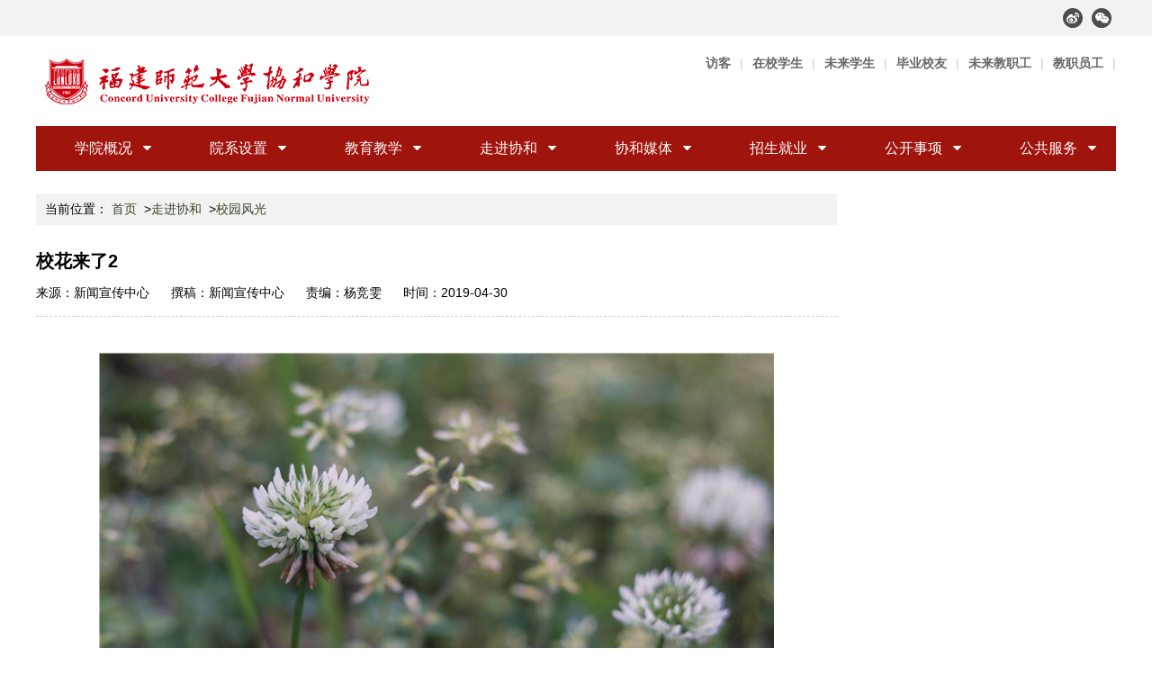

--- FILE ---
content_type: text/html
request_url: https://cuc.fjnu.edu.cn/2019/0430/c304a13562/page.htm
body_size: 28376
content:
 <!DOCTYPE html>
<html  class="webplus-page"  >
<head>
<meta charset="utf-8">
<meta http-equiv="X-UA-Compatible" content="IE=edge,chrome=1">
<meta name="renderer" content="webkit">
<meta name="viewport" content="width=device-width, initial-scale=1, maximum-scale=1, minimum-scale=1, user-scalable=no">
<meta name="keywords" content="">
<meta name="description" content="">
<title>校花来了2</title>
<meta name="description" content="白车轴 王兆熙/摄草木犀 王兆熙/摄蝶子草 王兆熙/摄杜鹃花 王兆..." />

<link type="text/css" href="/_css/_system/system.css" rel="stylesheet"/>
<link type="text/css" href="/_js/_portletPlugs/sudyNavi/css/sudyNav.css" rel="stylesheet" />
<link type="text/css" href="/_js/_portletPlugs/artfuns/css/artfuns.css" rel="stylesheet" />

<script language="javascript" src="/_js/sudy-jquery-autoload.js" jquery-src="/_js/jquery-2.x.min.js" sudy-wp-context="" sudy-wp-siteId="3"></script>
<script language="javascript" src="/_js/jquery-migrate.min.js"></script>
<script language="javascript" src="/_js2/loadStyle.js" sys-path="/_upload/site/1/style/1/1.css"  site-path="/_upload/site/00/03/3/style/11/11.css" ></script>
<script language="javascript" src="/_js2/grayscale.js"   ></script>
<script language="javascript" src="/_js/jquery.sudy.wp.visitcount.js"></script>
<script type="text/javascript" src="/_js/_portletPlugs/artfuns/js/jquery.wp.adjoin.js"></script>
<script type="text/javascript" src="/_js/_portletPlugs/sudyNavi/jquery.sudyNav.js"></script>
<link href="/_upload/tpl/00/0a/10/template10/htmlRes/style.css" rel="stylesheet" type="text/css">
<script type="text/javascript" src="/_upload/tpl/00/0a/10/template10/htmlRes/respond-1.4.2.js"></script>
</head>
<body>


    <!-- topbar -->
    <div class="topbar clearfix">
        <div class="wrapper clearfix pr">
            <ul class="topbar-sociallist clearfix">
			
			<!-- 	 <li><a class="english" href="https://cuc.fjnu.edu.cn/english" target="_blank" title="english">English</a></li>
			 <li><a class="yiban" href="http://www.yiban.cn/school/index/id/5458569" target="_blank" title="易班">易班</a></li>
 -->
                <li><a class="icon-weibo" href="http://weibo.com/cucfjnu" target="_blank" title="新浪微博">新浪微博</a></li>
                <li id="btnShowCode"><a class="icon-wechat" href="https://cuc.fjnu.edu.cn/contents/4348/#" title="微信">微信</a></li>
                <!-- 
                <li><a class="icon-rss" href="https://cuc.fjnu.edu.cn/contents/4348/#" target="_blank" title="RSS订阅">RSS订阅</a></li>
                -->
            </ul>
            <div id="QRCode" class="qr-code">
                <img src="/_upload/tpl/00/0a/10/template10/htmlRes/qr_code.jpg" alt="微信扫一扫关注">
            </div>
        </div>
    </div>
    <!-- /topbar -->
    <!-- header -->
    <div class="header wrapper">
        <div class="header-hd pr">
            <h1 class="logo" frag="窗口01" portletmode="simpleSiteAttri"><a href="/main.htm" title="返回福建师范大学协和学院首页"><img border='0' src='/_upload/site/00/03/3/logo.png' /></a></h1>
            </h1>
            <div class="head-right" frag="窗口02">
                
                    
                    <ul class="topbar-navlist clearfix">
                        
                        <li class="links i1"><a href="/378/list.htm" target="_self">访客</a>|</li>
                        
                        <li class="links i2"><a href="/379/list.htm" target="_self">在校学生</a>|</li>
                        
                        <li class="links i3"><a href="/380/list.htm" target="_self">未来学生</a>|</li>
                        
                        <li class="links i4"><a href="/381/list.htm" target="_self">毕业校友</a>|</li>
                        
                        <li class="links i5"><a href="/382/list.htm" target="_self">未来教职工</a>|</li>
                        
                        <li class="links i6"><a href="/383/list.htm" target="_self">教职员工</a>|</li>
                        
                    </ul>
                    
                
            </div>
            <div class="search-form">
                <!--
                        <form action="#" method="post">
                            <input class="search-text" type="text" value="搜索从这里开始...">
                            <input class="spr-btn search-btn" type="submit" value="">
                        </form>
                       -->
                <script
                    type="text/javascript">(function () { document.write(unescape('%3Cdiv id="bdcs"%3E%3C/div%3E')); var bdcs = document.createElement('script'); bdcs.type = 'text/javascript'; bdcs.async = true; bdcs.src = 'http://znsv.baidu.com/customer_search/api/js?sid=10227956190788857217' + '&plate_url=' + encodeURIComponent(window.location.href) + '&t=' + Math.ceil(new Date() / 3600000); var s = document.getElementsByTagName('script')[0]; s.parentNode.insertBefore(bdcs, s); })();</script>
    
            </div>
        </div>
        <div class="header-bd pr" frag="窗口1">
            
                
                <ul id="nav" class="nav clearfix">
                    
                    <li class="nav-li"><a href="/xygk/list.htm" class="nav-li-a" target="_blank">学院概况</a>
                        <span class="spr-btn icon-down"></span>
                        
                        <ul class="snav">
                            
                            <li> <a href="/290/list.htm" target="_blank">学院简介</a></li>
                            
                            <li> <a href="/xyzc/list.htm" target="_blank">学院章程</a></li>
                            
                            <li> <a href="/291/list.htm" target="_blank">学院领导</a></li>
                            
                            <li> <a href="/292/list.htm" target="_blank">管理机构</a></li>
                            
                            <li> <a href="/293/list.htm" target="_blank">学院标识</a></li>
                            
                        </ul>
                        
                    </li>
                    
                    <li class="nav-li"><a href="/yxsz/list.htm" class="nav-li-a" target="_blank">院系设置</a>
                        <span class="spr-btn icon-down"></span>
                        
                        <ul class="snav">
                            
                            <li> <a href="https://cuc.fjnu.edu.cn/jfx/" target="_blank">经济与法学系</a></li>
                            
                            <li> <a href="https://cuc.fjnu.edu.cn/gsx/" target="_blank">国际商学系</a></li>
                            
                            <li> <a href="https://cuc.fjnu.edu.cn/wcx/" target="_blank">文化产业系</a></li>
                            
                            <li> <a href="https://cuc.fjnu.edu.cn/wyx/" target="_blank">外语系</a></li>
                            
                            <li> <a href="http://cuc.fjnu.edu.cn/xj/" target="_blank">信息技术系</a></li>
                            
                            <li> <a href="https://cuc.fjnu.edu.cn/glx/" target="_blank">管理学系</a></li>
                            
                            <li> <a href="https://cuc.fjnu.edu.cn/szb/" target="_blank">马克思主义学院</a></li>
                            
                            <li> <a href="https://cuc.fjnu.edu.cn/gjxy/" target="_blank">国际教育学院</a></li>
                            
                        </ul>
                        
                    </li>
                    
                    <li class="nav-li"><a href="/jyjx/list.htm" class="nav-li-a" target="_blank">教育教学</a>
                        <span class="spr-btn icon-down"></span>
                        
                        <ul class="snav">
                            
                            <li> <a href="https://cuc.fjnu.edu.cn/jw/" target="_blank">教务部</a></li>
                            
                            <li> <a href="https://cuc.fjnu.edu.cn/gjxy/" target="_blank">国际教育</a></li>
                            
                        </ul>
                        
                    </li>
                    
                    <li class="nav-li"><a href="/zjxh/list.htm" class="nav-li-a" target="_blank">走进协和</a>
                        <span class="spr-btn icon-down"></span>
                        
                        <ul class="snav">
                            
                            <li> <a href="/304/list.htm" target="_blank">校园风光</a></li>
                            
                            <li> <a href="http://cuc.fjnu.edu.cn/banner/list.htm" target="_blank">协和视觉</a></li>
                            
                            <li> <a href="/307/list.htm" target="_blank">协和人</a></li>
                            
                        </ul>
                        
                    </li>
                    
                    <li class="nav-li"><a href="https://cuc.fjnu.edu.cn/newscenter/82/list.htm" class="nav-li-a" target="_blank">协和媒体</a>
                        <span class="spr-btn icon-down"></span>
                        
                        <ul class="snav">
                            
                            <li> <a href="https://cuc.fjnu.edu.cn/newscenter/" target="_blank">协和新闻网</a></li>
                            
                            <li> <a href="https://cuc.fjnu.edu.cn/newscenter/xhsp/list.htm" target="_blank">CUCTV</a></li>
                            
                        </ul>
                        
                    </li>
                    
                    <li class="nav-li"><a href="/zsjy/list.htm" class="nav-li-a" target="_blank">招生就业</a>
                        <span class="spr-btn icon-down"></span>
                        
                        <ul class="snav">
                            
                            <li> <a href="https://cuc.fjnu.edu.cn/zs/" target="_blank">招生办</a></li>
                            
                            <li> <a href="http://10.134.241.142/" target="_blank">智慧就业</a></li>
                            
                        </ul>
                        
                    </li>
                    
                    <li class="nav-li"><a href="/gksx/list.htm" class="nav-li-a" target="_blank">公开事项</a>
                        <span class="spr-btn icon-down"></span>
                        
                        <ul class="snav">
                            
                            <li> <a href="/312/list.htm" target="_blank">信息公开</a></li>
                            
                            <li> <a href="https://cuc.fjnu.edu.cn/dwgz/" target="_blank">党务公开</a></li>
                            
                            <li> <a href="/314/list.htm" target="_blank">阳光收费</a></li>
                            
                        </ul>
                        
                    </li>
                    
                    <li class="nav-li"><a href="/ggfw/list.htm" class="nav-li-a" target="_blank">公共服务</a>
                        <span class="spr-btn icon-down"></span>
                        
                        <ul class="snav">
                            
                            <li> <a href="/315/list.htm" target="_blank">通知公告</a></li>
                            
                            <li> <a href="/316/list.htm" target="_blank">周会议表</a></li>
                            
                            <li> <a href="/317/list.htm" target="_blank">后勤投诉</a></li>
                            
                            <li> <a href="/318/list.htm" target="_blank">常用电话</a></li>
                            
                            <li> <a href="http://cw.fjnucuc.com/xysf/" target="_blank">收费查询</a></li>
                            
                        </ul>
                        
                    </li>
                    
                </ul>
                
            
        </div>
        <div class="mobile-nav"></div>
    </div>
    <!-- /header -->
    
    
    
    <!-- main -->
    <div class="main-list wrapper clearfix">
    
        <div class="list-container clearfix">
            <!-- bread-nav -->
            <div class="bread-nav" frag="窗口5" portletmode="simpleColumnAttri">
                
                    <span>当前位置：</span>
                    <span class="bread-nav-cell"><a href="/main.htm" target="_self">首页</a><span class='possplit'>&nbsp;&nbsp;</span><a href="/zjxh/list.htm" target="_self">走进协和</a><span class='possplit'>&nbsp;&nbsp;</span><a href="/304/list.htm" target="_self">校园风光</a></span>
                
            </div>
            <!-- /bread-nav -->
            <div class="article-con" frag="窗口3" portletmode="simpleArticleAttri">
                <div class="article-title">
                    <h2>校花来了2</h2>
                    <h3>
                        <div class="info_">来源：<span>新闻宣传中心</span></div>
                        <div class="info_">撰稿：<span>新闻宣传中心</span></div>
                        <div class="info_">摄影：<span></span></div>
                        <div class="info_">责编：<span>杨竞雯</span></div>
                        <div class="info_">时间：<span>2019-04-30</span></div>
                    </h3>
                </div>
                <div class="article-text">
                    <div class='wp_articlecontent'><p style="text-align:center"><img src="/_upload/article/images/d4/33/94d565e04b369ac3c5a9dfd3e935/a4f50c09-0852-4714-ab35-bcc9ec041c29.jpg" title="20190414校园花草系列 白车轴王兆熙摄 1) (2).jpg" /></p><p style="text-align:center"><strong><span style="font-family:楷体, 楷体_gb2312, simkai;font-size:16px;">白车轴 王兆熙/摄</span></strong><br /></p><p style="text-align:center"><img src="/_upload/article/images/d4/33/94d565e04b369ac3c5a9dfd3e935/198123a0-80d4-4b7b-9d83-34a7efaa5bbb.jpg" title="20190414校园花草系列 草木犀王兆熙摄.jpg" /></p><p style="text-align:center"><strong style="text-align:center;"><span style="font-family:楷体, 楷体_gb2312, simkai;">草木犀 王兆熙/摄</span></strong><br /></p><p style="text-align:center"><img src="/_upload/article/images/d4/33/94d565e04b369ac3c5a9dfd3e935/ab00864f-51ae-443b-ad31-4b54df4efaef.jpg" title="20190414校园花草系列 蝶子草王兆熙摄.jpg" /></p><p style="text-align:center"><strong style="text-align:center;"><span style="font-family:楷体, 楷体_gb2312, simkai;">蝶子草 王兆熙/摄</span></strong><br /></p><p style="text-align:center"><img src="/_upload/article/images/d4/33/94d565e04b369ac3c5a9dfd3e935/eb37601b-8600-447b-be59-7e553731f9ec.jpg" title="20190414校园花草系列 杜鹃花王兆熙摄.jpg" /></p><p style="text-align:center"><strong style="text-align:center;"><span style="font-family:楷体, 楷体_gb2312, simkai;">杜鹃花 王兆熙/摄</span></strong><br /></p><p style="text-align:center"><img src="/_upload/article/images/d4/33/94d565e04b369ac3c5a9dfd3e935/640f4e56-0df9-4ac2-98b7-201785f71b74.jpg" title="20190414校园花草系列 格桑花王兆熙摄.jpg" /></p><p style="text-align:center"><strong style="text-align:center;"><span style="font-family:楷体, 楷体_gb2312, simkai;">格桑花 王兆熙/摄</span></strong><br /></p><p style="text-align:center"><img src="/_upload/article/images/d4/33/94d565e04b369ac3c5a9dfd3e935/960b06a8-57be-4e78-8842-a046c4670085.jpg" title="20190414校园花草系列 秋英王兆熙摄 (3).jpg" /></p><p style="text-align:center"><strong style="text-align:center;"><span style="font-family:楷体, 楷体_gb2312, simkai;">秋英 王兆熙/摄</span></strong><br /></p><p style="text-align:center"><img src="/_upload/article/images/d4/33/94d565e04b369ac3c5a9dfd3e935/19983924-a269-4fcd-8a8e-dc455aabae75.jpg" title="20190414校园花草系列 鼠曲草王兆熙摄.jpg" /></p><p style="text-align:center"><strong style="text-align:center;"><span style="font-family:楷体, 楷体_gb2312, simkai;">鼠曲草 王兆熙/摄</span></strong><br /></p><p style="text-align:center"><img src="/_upload/article/images/d4/33/94d565e04b369ac3c5a9dfd3e935/77780e5b-02a2-4cba-86c4-3df6820fbf68.jpg" title="20190414校园花草系列 紫叶李王兆熙 摄 (2).jpg" /></p><p style="text-align:center"><strong style="text-align:center;"><span style="font-family:楷体, 楷体_gb2312, simkai;">紫叶李 王兆熙/摄</span></strong><br /></p><p style="text-align:center"><img src="/_upload/article/images/d4/33/94d565e04b369ac3c5a9dfd3e935/5eb3a04c-6e35-4723-8ab0-1e53c38541a9.jpg" title="20190414校园花草系列 紫云英王兆熙摄.jpg" /></p><p style="text-align:center"><strong style="text-align:center;"><span style="font-family:楷体, 楷体_gb2312, simkai;">紫云英 王兆熙/摄</span></strong><br /></p><p style="text-align:center"><img src="/_upload/article/images/d4/33/94d565e04b369ac3c5a9dfd3e935/1a9c3175-a947-41f4-b388-4570ed13b857.jpg" title="20190414校园花草系列鬼贞草 陈漫摄 (2).jpg" /></p><p style="text-align:center"><strong style="text-align:center;"><span style="font-family:楷体, 楷体_gb2312, simkai;">鬼贞草 陈漫/摄</span></strong><br /></p><p style="text-align:center"><img src="/_upload/article/images/d4/33/94d565e04b369ac3c5a9dfd3e935/a0acc4a8-0f2a-46c1-944a-688ceb25d14c.jpg" title="20190414校园花草系列木棉花 曹奥强摄 (3).jpg" /></p><p style="text-align:center"><strong style="text-align:center;"><span style="font-family:楷体, 楷体_gb2312, simkai;">木棉花 曹奥强/摄</span></strong><br /></p><p style="text-align:center"><img src="/_upload/article/images/d4/33/94d565e04b369ac3c5a9dfd3e935/cd784a11-3e3b-45ab-b854-d396fa377a1d.jpg" title="20190414校园花草系列女贞 陈漫摄 (2).jpg" /></p><p style="text-align:center"><strong style="text-align:center;"><span style="font-family:楷体, 楷体_gb2312, simkai;">女贞 陈漫/摄</span></strong><br /></p><p style="text-align:center"><img src="/_upload/article/images/d4/33/94d565e04b369ac3c5a9dfd3e935/25e57a78-855e-4783-b7e5-ac3be6542750.jpg" title="20190414校园花草系列泽珍珠菜王兆熙摄 (2).jpg" /></p><p style="text-align:center"><strong style="text-align:center;"><span style="font-family:楷体, 楷体_gb2312, simkai;">泽珍珠菜 王兆熙/摄</span></strong><br /></p></div>
                </div>
                <div class="article-footer">
                    <div><div class="wp_artfuns"><div class="wp_art_adjoin">
<span class="prev">上一篇：</span><span class="prev-title"></span><span class="next">下一篇：</span><span class="next-title"></span></div></div>
</div>
                </div>
            <script> 
     $(document).ready(function() { 
         $('.wp_artfuns .wp_art_adjoin').adjoin({ 
             url: '/_web/_column/publishedManage/api/beforeOrNextArticle/new.rst?_p=YXM9MyZ0PTEwJmQ9MjgmcD0zJmY9MzA0JmE9MTM1NjImbT1TTiZ8Ym5uQ29sdW1uVmlydHVhbE5hbWU9MzA0Jg__' 
         }); 
     }); 
</script> 
</div>
        </div>
        <!--
        <div class="list-sidebar clearfix">
            <div class="bread-nav" frag="协和风光" portletmode="simpleColumnAttri">
                <div frag="协和风光">
                <span></span>
				 <span class="bread-nav-cell">协和风光</span>
                </div>
            </div>
            <div class="side-container">
                <div class="side-box" frag="窗口88" portletmode="recommendAttri"> 
                    <h3>协和风光</h3>
                    <div frag="协和风光">
                    </div>
                </div>
            </div>
        -->
            <!--
    
    		   <div class="list-sidebar-relate-news list-sidebar-column">
                    <h2><span>相关新闻</span></h2>
                    <ul>
    				
                        <li><a href="https://cuc.fjnu.edu.cn/contents/4348/116264.html"><strong>福建师范大学协和学院2022年思政...</strong></a></li>
    				 
                        <li><a href="https://cuc.fjnu.edu.cn/contents/4348/116141.html">文化产业系学前教育活动模拟室物...</a></li>
    				 
                        <li><a href="https://cuc.fjnu.edu.cn/contents/4348/116136.html">教室窗帘采购项目中标公告</a></li>
    				 
                        <li><a href="https://cuc.fjnu.edu.cn/contents/4348/116092.html">信息化建设服务器硬件设备采购项...</a></li>
    				 
                        <li><a href="https://cuc.fjnu.edu.cn/contents/4348/116086.html">信息化建设服务器硬件设备采购项...</a></li>
    				 
                    </ul>
                </div>
                <div class="list-sidebar-hot-news list-sidebar-column">
                    <h2><span>热门新闻</span></h2>
                    <ul>
                       
                        <li><a href="https://cuc.fjnu.edu.cn/contents/4348/116264.html"><strong>福建师范大学协和学院2022年思政...</strong></a></li>
    				 
                        <li><a href="https://cuc.fjnu.edu.cn/contents/4348/116141.html">文化产业系学前教育活动模拟室物...</a></li>
    				 
                        <li><a href="https://cuc.fjnu.edu.cn/contents/4348/116136.html">教室窗帘采购项目中标公告</a></li>
    				 
                        <li><a href="https://cuc.fjnu.edu.cn/contents/4348/116092.html">信息化建设服务器硬件设备采购项...</a></li>
    				 
                        <li><a href="https://cuc.fjnu.edu.cn/contents/4348/116086.html">信息化建设服务器硬件设备采购项...</a></li>
    				 
                    </ul>
                </div>
    			 -->
            
        </div>
    </div>
    
    <!-- /main -->
 <!-- footer -->
 <div class="footer">
    <div class="footer-bd wrapper clearfix">
        <div class="footer-bd-left" frag="窗口90" portletmode="simpleSiteAttri">
         <p>学院地址：福州市闽侯上街大学城 学府南路  邮编：350117<br>传真:0591-22868687&nbsp;&nbsp;&nbsp;&nbsp;&nbsp;&nbsp;  院办公室:0591-22868687<br>招生咨询:0591-22868770 &nbsp;&nbsp;&nbsp;&nbsp;&nbsp; 就业办公室:0591-22868665</p>
       </div>
        <div class="footer-bd-right">
            <p>Copyright &copy; 2015 <a href="https://cuc.fjnu.edu.cn/" title="福建师范大学协和学院">福建师范大学协和学院</a> All Rights Reserved.</p>
        </div>
    </div>
</div>
<!-- /footer -->
    <script type="text/javascript" src="/_upload/tpl/00/0a/10/template10/htmlRes/jquery.tab.min.js"></script>
    <script type="text/javascript">
    $(function(){
        $("h3>div>span:empty").parent(".info_").hide()
        //获取浏览器宽度
        var screenWidth = $(window).width();

        //toggle QR Code
        var $btnShowCode = $("#btnShowCode"),
            $QRCode = $("#QRCode");
        $btnShowCode.hover(function(event) {
            $QRCode.stop(true,true).fadeIn();
        },function(){
            $QRCode.stop(true,true).fadeOut();
        });
        $QRCode.hover(function(event) {
            $QRCode.stop(true,true).show();
        },function(){
            $QRCode.stop(true,true).fadeOut();
        });

        //search input remind
        var $searTxt = $(".search-text");
        $searTxt.on("focus",function(){
            var $this = $(this);
            if ($this.val() === "搜索从这里开始...") {
                $this.val("");
                $this.css("color","#333");
            }
        }).on("blur",function(){
            var $this = $(this);
            if ($this.val() === "") {
                $this.val("搜索从这里开始...");
                $this.css("color","#ccc");
            }
        });

             //navigation
        var $navLi = $(".nav-li");

        if (screenWidth <= 1024 ) {
            $navLi.each(function(index, el) {
                var $this = $(this);
                //移动端不存在hover，但click会与二级菜单冲突，故禁用一级菜单点击事件
                $this.find('.nav-li-a').on('click', function(e){
                  e.preventDefault();
                });
                
                $this.on('click', function(){
                  if($this.children('.snav').is(':visible') === false) {
                    $this.children('.snav').stop(true,true).slideDown();
                    $this.siblings().children('.snav').slideUp();
                  } else {
                    $this.children('.snav').stop(true,true).slideUp();
                  }
                });
            });
        } else {
            $navLi.each(function(index, el) {
                var $this = $(this);
                $this.hover(function() {
                    $this.addClass('on');
                    $this.children('.snav').stop(true,true).fadeIn();
                }, function() {
                    $navLi.removeClass('on');
                    $this.children('.snav').stop(true,true).fadeOut();
                });
            });
        }


        cTab({
            tabHandleList:"#tabNotice > li",
            tabBodyList:"#conNotice > .con-notice-item",
            isAutoPlay:false,
            bind:"hover",
            defIndex:0,
            tabOnCssList:"#tabNotice > li",
            tabOnCssName:"on",
            callBack:false
        });

        cTab({
            tabHandleList:"#tabMsg > li",
            tabBodyList:"#conMsg > .con-notice-item",
            isAutoPlay:false,
            bind:"hover",
            defIndex:0,
            tabOnCssList:"#tabMsg > li",
            tabOnCssName:"on",
            callBack:false
        });
        
          cTab({
            tabHandleList:"#tabNew > li",
            tabBodyList:"#conNew > .con-notice-item",
            isAutoPlay:false,
            bind:"hover",
            defIndex:0,
            tabOnCssList:"#tabNew > li",
            tabOnCssName:"on",
            callBack:false
        });
       
        //quick link
        var $btnQuickLink = $('#btnQuickLink');
        var $quickLink = $('#quickLink');
        $btnQuickLink.toggle(function(event) {
                $quickLink.show();
            },function(event){
                $quickLink.hide();
            });
			
			 //quick link
        var $btnQuickLink1 = $('#btnQuickLink1');
        var $quickLink1 = $('#quickLink1');
        $btnQuickLink1.toggle(function(event) {
                $quickLink1.show();
            },function(event){
                $quickLink1.hide();
            });
			
        //移动端下拉nav
        $(".mobile-nav").toggle(function(){
            $(".nav").show();
        },function(){
            $(".nav").hide();
            $(".nav-li").children('.snav').stop(true,true).slideUp();
        });

        //移动端，动态设置slide高度
        if (screenWidth < 1200) {
            var temp = (screenWidth * 470)/1200;
            $("#slideCon").css({
                "height" : temp +"px"
            });
            $(".slide").css({
                "height" : temp + "px"
            });
        };
    });
    </script>
<script>
var _hmt = _hmt || [];
(function() {
  var hm = document.createElement("script");
  hm.src = "https://hm.baidu.com/hm.js?d642984c6a08c6800575bba95edc5720";
  var s = document.getElementsByTagName("script")[0]; 
  s.parentNode.insertBefore(hm, s);
})();
</script>

</body>
</html>
 <img src="/_visitcount?siteId=3&type=3&articleId=13562" style="display:none" width="0" height="0"/>

--- FILE ---
content_type: text/css
request_url: https://cuc.fjnu.edu.cn/_upload/tpl/00/0a/10/template10/htmlRes/style.css
body_size: 25274
content:
/**
 * use for cuc.fjnu.edu.cn
 * @authors Milly,Penny
 * @date    2015-04-03 10:29:05;
 * @version 0.3.0
 */

/* reset */
body,h1,h2,h3,h4,h5,h6,hr,p,blockquote,dl,dt,dd,ul,ol,li,pre,form,fieldset,legend,button,input,textarea,th,td {margin:0; padding:0;}
body,button,input,select,textarea {font:12px/1.5 Arial,Helvetica,\5FAE\8F6F\96C5\9ED1,\5B8B\4F53;}
h1,h2,h3,h4,h5,h6 {font-size:100%; font-weight:normal;}
table {border-collapse:collapse; border-spacing:0;}
em {font-style:normal;}
ul,ol {list-style:none;}
a {text-decoration:none; color:#39442e;}
a:hover {text-decoration:underline;}
fieldset,img {border:0;}
button,input,select,textarea {font-size:100%; border:0;}
.clearfix:after {content:"."; display:block; height:0; clear:both; visibility:hidden;}
.clearfix {*zoom:1;}

/* base */
body {color:#000; background-color:#fff;}
.wrapper {margin:0 auto; width:1200px;}

.fl {float:left; display:inline;}
.fr {float:right; display:inline;}
.pr {position:relative; left:0; top:0;}

.hid {font-size:0; line-height:0; overflow:hidden;}
.none {display:none;}

.tac {text-align:center;}
.tar {text-align:right;}
.tal {text-align:left;}

/* sprite */
.spr-btn {background: url(style_res/sprite_btn.png) no-repeat;}

/* topbar */
.topbar {background-color: #f2f2f2; height: 40px; line-height: 40px;}
    .topbar-navlist {position: absolute; right: 0; top: 10px; height: 40px; line-height: 40px; }
    .topbar-navlist li {float: left; display: inline; font-size: 14px; color: #ccc;}
    .topbar-navlist li a {color: #666; padding: 0 10px; font-weight: bold;}

    .topbar-sociallist { float: right;}
    .topbar-sociallist li {float: left; display: inline;}
    .topbar-sociallist li a {float: left; display: block; width: 22px; height: 22px; margin: 9px 5px; line-height: 22px; text-indent: -99999em; background: url(style_res/sprite_social.png) no-repeat 0 0;}
    .topbar-sociallist .icon-weibo {background-position: 0 0;}
    .topbar-sociallist .icon-wechat {background-position: 0 -40px;}
    .topbar-sociallist .icon-rss {background-position: 0 -80px;}
 .topbar-sociallist .yiban { width: 53px; background: url(style_res/yiban.png) no-repeat 0 0;}
  .topbar-sociallist .english { width: 43px;  background: none;text-indent: 0em;}
    .qr-code {display: none; position: absolute; right: 0; top: 40px; z-index: 10;}

/* header */
.header {height: 150px;}
    .header-hd {height: 100px;}
        .logo {}
        .logo a {display: block;position: absolute;left: 10px;top: 25px;width: 361px;height: 50px;}
        .search-form {position: absolute; right: 0; top: 50px; width: 290px; height: 30px;}
        .search-text {width: 278px; height: 28px; line-height: 28px; padding: 0 5px; border: 1px solid #cfcfcf; color: #ccc;}
        .search-btn {position: absolute; right: 8px; top: 7px; display: block; width: 16px; height: 16px; background-position: 0 0; cursor: pointer;}

    .header-bd {}
        .nav {}
        .nav .nav-li {float: left; display: inline; position: relative; left: 0; top: 0; width: 12.5%; text-align: center; height: 50px; line-height: 50px; background-color: #9f140d;}
/* .nav .nav-li {float: left; display: inline; position: relative; left: 0; top: 0; width: 12.5%; text-align: center; height: 50px; line-height: 50px; background-color: #666;}*/
        .nav .nav-li .nav-li-a {display: block; height: 50px; line-height: 50px; font-size: 16px; color: #fffefe;}
        .nav .nav-li .icon-down {position: absolute; top: 50%; margin-top: -3px; right: 15%; display: block; width: 9px; height: 5px; background-position: 0 -145px;}
        .nav .on .nav-li-a {text-decoration: none; background-color: #fff; color: #ce0110;}
        .nav .on .icon-down {background-position: 0 -68px;}

        .snav {display: none; position: absolute; left: 0; top: 50px; z-index: 20; width: 100%; padding-bottom: 10px; background-color: #fff;}
        .snav li a {display: block; height: 40px; line-height: 40px; font-size: 14px;}
        .snav li a:hover {background-color: #f2f2f2; text-decoration: none;}

/* slide */
.slide {position: relative;width: 1200px;overflow: hidden;}
    .slide-con {}
    .slide-con a {position: absolute; }
    .slide .focus-title-bar {position: absolute;left: 50%;bottom: 30px;margin-left: -300px;display: block;width: 580px !important;padding: 0 10px;height: 50px;line-height: 50px;text-align: center;background: url(style_res/slide_tit_bg.png) repeat-x;color: #fff;font-size: 16px;}
    .slide .focus-title {display: block;float: left;width: 100%;overflow: hidden;text-overflow: ellipsis;font-family: microsoft yahei;white-space:nowrap;font-style: normal;}
    .slide .focus-title .news_date {display: block;float: right;font-style: normal;}
    .focus-pagination {position: absolute; left: 50%; bottom: 10px; z-index: 10; margin-left: -150px; width: 300px; height: 8px; text-align: center;}
    .column .focus-pagination{bottom: 7px;}
.focus-page {display: inline-block;width: 8px;height: 8px;margin: 0px 4px;background: url(style_res/sprite_btn.png) no-repeat 0 -382px;}
    .focus-page-active{background-position: 0 -428px;}

    .focus-navigation {display: block; position: absolute; z-index: 10; top: 50%; margin-top: -25px; width: 40px; height: 50px;}
    .focus-prev {left:0; background: url(style_res/arrow_left.png) no-repeat;}
    .focus-next {right: 0; background: url(style_res/arrow_right.png) no-repeat;}

/* main */
.wp_art_adjoin span.next::before{content:"";display:block;}
.main {}
    .column {width: 386px; margin: 0 21px 20px 0;}
        .column-top
        ,.column-special
        ,.column-media
        ,.column-news
        ,.column-notice
        ,.column-message { float: left; }



        .column-tit {font-size: 18px; color: #1c1c1c; height: 36px; line-height: 36px; border-bottom: 1px solid #999; margin-bottom: 15px;}
            .btn-more {float: right; color: #1c1c1c;}
            .btn-more:hover {color: #999; text-decoration: none;}

        .news-slide {width: 386px; height: 185px; overflow: hidden;}
            .news-slide-con {}
            .news-slide-con a {position: absolute; display: block; width: 386px; text-align: center;}
            .news-slide  h2 {position: absolute; left: 50%; bottom: 0; display: block; width: 366px; margin-left: -193px; padding: 0 10px; height: 42px; line-height: 42px; text-align: center; background: url(style_res/news_slide_tit_bg.png) repeat-x; color: #fff; font-size: 16px; overflow: hidden; text-overflow: ellipsis; white-space:nowrap;}
            .news-slide h2 a{color:#fff;font-family:microsoft yahei}
            .news-slide-btn {position: absolute; left: 0; bottom: 5px; z-index: 10; width: 386px; height: 8px; text-align: center;}
            .news-slide-btn a {display: inline-block; width: 8px; height: 8px; margin: 0 2px; background: url(style_res/sprite_btn.png) no-repeat 0 -382px;}
            .news-slide-btn a:hover,
            .news-slide-btn a.on {background-position: 0 -428px;}

        .column-list {}
        .column-list li {height: 34px;line-height: 34px;position: relative;}
        .column-list li a {display: inline-block; width: 278px; padding-left: 10px; overflow: hidden; text-overflow: ellipsis; white-space: nowrap; font-size: 13px; color: #1c1c1c; background: url(style_res/news-arr.png) no-repeat left center;}
        .column-list li span {float: right; font-size: 14px; color: #8a8a8a;}
        .column-list li strong span {float: left; font-size: 14px; }
        .tab-notice {}
        .tab-notice li {float: left; display: inline;}
        .tab-notice li a {display: block; width: 106px; text-align: center; height: 33px; border: 1px solid #999; border-top-width: 3px; margin-right: -1px;}
        .tab-notice li a:hover,
        .tab-notice li.on a {text-decoration: none; border-top-color: #ce0110; color: #ce0110; border-bottom-color: #fff;}

        .con-notice-item {display: none;}

    .main-hd {padding: 15px 0;}
        .column-media {margin-right: 0;}
        .column-message {margin-right: 0;}
    .main-ft {padding: 15px 0;}
        .spr-link {display: inline-block; background: url(style_res/sprite_link.png) no-repeat; vertical-align: middle; margin-right: 5px;}
 /*    .item01 {background:#999;}*/
   .item01 {background:#9f140d;}
        .item02 {background:#fe6567;}
        .item03 {background:#ffc000;}
        .item04 {background:#92d14f;}
        .item05 {background:#886aa5;}
        .icon-lib {width: 20px; height: 23px; background-position: -1px 0;}
        .icon-news {width: 28px; height: 23px; background-position: -1px -102px;}
        .icon-pic {width: 29px; height: 22px; background-position: -1px -204px;}
        .icon-video {width: 23px; height: 23px; background-position: -1px -305px;}
        .icon-url {width: 23px; height: 23px; background-position: 0 -407px;}
		.icon-gjjy{display: inline-block; background: url(style_res/gjjy.jpg) no-repeat; vertical-align: middle;width: 23px; height: 23px;background-size:150px  54px;}
		.icon-13 {width: 29px; height: 29px;background-position: 0 -465px;}
        
        .column-links {}
        .column-links li {
            float: left;
            display:inline;
            margin: 0 25px 0px 0;
            /*border:1px solid #999;*/
        }
        .column-links li a {
            display: block;
            width: 150px;
            height: 54px;
            line-height: 54px;
            text-align: center;
            font-size: 18px;
            color: #fff;
        }

        .column-links li.end {
            margin-right: 0;
        }
.column-links li.pr1{margin-right: 20px;}
.column-links li.pr3{margin: 0 0 0 25px;}
        .column-links li a {
            text-decoration: none;
        }
  /*      .column-links li a.item01:hover { */
 /*           background: #333 ;*/
   /*     }*/

     .column-links li a.item01:hover { background: #7e0001 ; }

        .column-links li a.item02:hover {
            background: #E85C5E;
        }
        .column-links li a.item03:hover {
            background: #EFB401;
        }
        .column-links li a.item04:hover {
            background: #88C34A;
        }
        .column-links li a.item05:hover {
            background: #725A8A;
        }

        .end .quick-list {display: none; position: absolute; left: 0; bottom:60px; width: 250px; height: 200px; overflow-y: scroll; overflow-x: hidden; background: #fff;  border: 1px solid #999;}
        .end .quick-list a {display: block; padding: 0 5px; height: 34px; line-height: 34px; font-size: 16px; color: #848484; text-align: left; border: none; width: 250px;}
            .spr-icon {display: inline-block; vertical-align: middle; background: url(style_res/sprite_icon.png) no-repeat; margin-right: 5px;}
            .icon-data {width: 19px; height: 19px; background-position: -1px 0;}
            .icon-partice {width: 18px; height: 17px; background-position: -1px -35px;}
            .icon-house {width: 18px; height: 19px; background-position: -2px -67px;}
            .icon-service {width: 18px; height: 14px; background-position: -2px -101px;}
            .icon-map {width: 17px; height: 14px; background-position: -2px -132px;}
            .icon-donate {width: 18px; height: 19px; background-position: -2px -161px;}
            .icon-notice {width: 18px; height: 18px; background-position: -2px -197px;}
            .icon-teacher {width: 18px; height: 17px; background-position: -2px -236px;}
            .icon-week {width: 18px; height: 17px; background-position: -2px -278px;}
            .icon-history {width: 18px; height: 18px; background-position: -1px -320px;}
            .icon-data {width: 18px; height: 17px; background-position: 0 -359px;}
            .icon-daily {width: 18px; height: 19px; background-position: -2px -400px;}
            .icon-digit {width: 18px; height: 18px; background-position: -1px -442px;}
            .icon-total {width: 18px; height: 15px; background-position: -1px -485px;}
			.icon-morelink {width: 24px; height: 24px; background-position: 0 -518px;}

/* footer */
.footer {background-color: #f2f2f2; border-top: 3px solid #dbdbdb; margin-top: 30px; font-size: 16px; color: #666;}
.footer a {color: #666;}
    .footer-bd {border-top: 3px solid #717171; margin-top: -3px; padding: 35px 0;}
        .footer-bd-left { float: left; }
        .footer-bd-right { float: right; }


/**********/
.main-list {
    font-size: 14px;
    margin-top: 25px;
}

.bread-nav {
    height: 35px;
    padding-left: 10px;
    margin: 0 0 15px 0;
    line-height: 35px;
    background:#f2f2f2;
}
.bread-nav-cell i {
    margin-right: 5px;
}

.list-container {
    float: left;
    width: 890px;
}
.list-container dl {
    padding:25px 0;
    border-bottom: 1px solid #ccc;
}
.list-container dl dt {
    float: left;
    margin-right: 20px;
}
.list-container dl dt img {
    overflow: hidden;
    height:139.68px;
    width:259.2px;
    background-size: contain;
}
.list-container dl dd {
    float: left;
    width: 600px;
}
.list-container dl dd h2 {
    overflow: hidden;
    white-space: nowrap;
    text-overflow:ellipsis;
    width: 600px;
    font-size: 18px;
}
.list-container dl dd p {
    padding-top: 15px;
    line-height: 20px;
}
.list-container dl dd p.list-des {
    overflow: hidden;
    height: 60px;
}
.list-container dl dd p span {
    margin-right: 50px;
}
.wp_entry p{ font-size: 16px;
    line-height: 2;
     /*   text-indent: 2rem;*/
    margin:20px 0;}
.list-normal {
    padding: 0 10px;
    font-size: 1rem;
}
.list-normal .wp_entry span{float:none;}
.list-normal h2 {
    padding: 10px 0 0;
    position: relative;
}
.list-normal h2 a{display:block;text-overflow:ellipsis;overflow:hidden;white-space:nowrap;padding-right: 122px;}
.list-normal a {
    display: inline-block;
    padding-left: 15px;
    background: url(style_res/news-arr.png) no-repeat left center;
}
.wp_paging a{background:none;}
.list-normal h2 span {
    position:absolute;
    top:0;
    right:0;
    color: #8a8a8a;
}
.list-normal-item {
    border-bottom: 1px dotted #ccc;
    padding-bottom: 15px;
    margin-bottom: 10px;
}


.page-select-btn {
    width: 550px;
    margin:40px auto;
}
.page-select-btn span {
    float: left;
    height: 30px;
    padding:0 10px;
    margin: 10px 10px 10px 0;
    line-height: 30px;
    text-align: center;
    border-radius: 3px;
    border:1px solid #ccc;
}
.page-select-btn-list {
    float: left;
    margin-top: 10px;
}
.page-select-btn-list li {
    float: left;
    height: 30px;
    padding:0 15px;
    margin-right: 10px;
    line-height: 30px;
    text-align: center;
    border-radius: 3px;
    border:1px solid #ccc;
}
.page-select-btn span:hover
,.page-select-btn-list li:hover {
    background:#ccc;
}


.list-sidebar {
    float: right;
    width: 280px;
}
.list-sidebar-column {
    margin-bottom: 30px;
}
.list-sidebar-column h2 {
    height: 30px;
    line-height: 30px;
    font-size: 20px;
    border-bottom: 1px solid #ccc;
}
.list-sidebar-column h2 span {
    display: inline-block;
    height: 30px;
    line-height: 30px;
    color: #d64b48;
    border-bottom: 1px solid #d64b48;
}
.list-sidebar-column ul {
    padding-top: 5px;
}
.list-sidebar-column ul li {
    overflow: hidden;
    white-space: nowrap;
    text-overflow:ellipsis;
    width: 100%;
    height: 30px;
    padding-left: 20px;
    line-height: 30px;
    background:url(style_res/news-arr.png) 0 center no-repeat;
}
.list-sidebar-column dl {
    margin-left: 25px;
    margin-top: 20px;
    width: 225px;
    text-align: center;
}
.list-sidebar-column dl dt{}
.list-sidebar-column dl dt img {
    height:120px;
    width:225px;
}
.list-sidebar-column dd {
    width: 100%;
    overflow: hidden;
    white-space: nowrap;
    text-overflow:ellipsis;
}

.article-con {}
.article-title {
    position: relative;
    padding-bottom: 15px;
    border-bottom: 1px dashed #ccc;
}
.article-title div{display:inline-block;}
.article-title h2 {
    height: 50px;
    line-height: 50px;
    font-size: 20px;
    font-weight: bold;
}
.article-title h3 {
}
.article-title h3 span {
    margin-right: 20px;
}
.article-share {
    position: absolute;
    right: 0;
    bottom: 5px;
}

.article-share .jiathis_style_32x32 .jiathis_txt {
    font-size: 14px;
}
.article-share .jiathis_style_32x32 .jtico {
    background: url(style_res/icon_share.png);
    padding-left: 32px!important;
    margin-right: 4px;
}
.article-share .jiathis_style_32x32 .jtico_qzone {
    background-position: 0 -86px;
}
.article-share .jiathis_style_32x32 .jtico_tsina {
    background-position: 0 -43px;
}
.article-share .jiathis_style_32x32 .jtico_tqq {
    background-position: 0 0;
}
.article-share .jiathis_style_32x32 .jtico_weixin {
    background-position: 0 -172px;
}
.article-share .jiathis_style_32x32 .jtico_cqq {
    background-position: 0 -129px;
}



.article-share span { float: left; }
.article-title ul { float: left; }
.article-title ul li {
    float: left;
}

.article-text {
    border-bottom: 1px solid #ccc;
    padding: 20px 0;
}
.article-text p {
    font-size: 16px;
    line-height: 2;
     /*   text-indent: 2rem;*/
    margin:20px 0;
}
.article-text img {
    overflow: hidden;
    max-width:890px!important;
   /*  margin: 10px auto 10px;*/
}

.article-footer {
    padding:20px 0;
    font-size: 16px;
}


@media screen and (max-width: 1200px ) and (min-width: 1002px) {
    .wrapper {
        width: 100%;
    }
    .column-links li.pr3{margin:0 0 0 20px;}
    /*.header { background-color: #f00;}*/

    /*slider*/
    .slide { width: 100%; }
        .slide-con .slide-tit { margin-left: -320px; bottom: 20%;  }
        .slide-btn { bottom: 10% }
        #slideCon a img { width: 100%; }

    /* main */
    .main {width: 85%; margin:0 auto;}
    .main-hd {}

    .column { width: 40%; margin: 21px 0 0 0px; }

    .column-top
    ,.column-media
    ,.column-notice { float: left; margin-left: 50px;}

    .column-special
    ,.column-news
    ,.column-message { float: right; margin-right: 50px; }

    .column-list li a { width: 255px; }

    .news-slide { width: 350px; }
    .news-slide-con a { width: 350px;}
    .news-slide-con a img { width: 350px;}
    .new-slide-con span { width: 310px; margin-left: -155px;}
    .news-slide-btn { width: 350px; bottom: 15px; }
    .main-ft { width: 90%; margin:0 auto;}
        .column-links li{width: 128px;margin-bottom: 10px;height: 44px;margin-right: 25px;}
        .column-links li a { width: 125px; height: 44px; line-height: 44px; }

    .end .quick-list { bottom: 50px; }

    .list-main {  }
    .list-container { width: 100%; }
    .list-sidebar { display: none; }

    .article-title { padding:0 20px;}
    .article-text { padding:0 20px; }
    .article-footer {  padding-left: 20px;}


    .footer {}
    .footer-bd  {width: 90%; margin:-3px auto;}
}

@media screen and (max-width: 1001px ) and (min-width: 415px) {
    .wrapper { width: 100%; }
    .header { height: 80px; }
    .search-form { display: none; }
    .topbar { display: none; }
    .topbar-navlist {display: none;}
    .main { width: 90%; margin:0 auto; }
    .article-text p img{max-width:100%;}
    .mobile-nav {position: absolute; top: 35px; right: 20px; width: 20px; height: 20px; background:url(style_res/btn_menu.png) no-repeat; background-size: contain; z-index: 100;}

    .nav {display: none;}

    .slide { width: 100%; }
        .slide-con .slide-tit { margin-left: -320px; bottom: 20%;  }
        .slide-btn { bottom: 10% }
        #slideCon a img { width: 100%; }
        #slideCon a img { width: 100%; }
        .slide .slide-tit { display: none; }

    .column { width: 100%;}
    .column-top
    ,.column-special
    ,.column-media
    ,.column-news
    ,.column-notice
    ,.column-message { float: left; }

    .column-list li a { float: left; width: 255px; }
    .column-list li span {margin-left: 15px;position: absolute;right: 0;top: 0;}

    .news-slide { width: 250px; height: 140px; margin:0 auto;}
    .news-slide-con a { width: 250px;}
    .news-slide-con a img { width: 250px;}
    .new-slide-con span { float: left; width: 210px; margin-left: -155px;}
    .news-slide-btn { width: 250px; bottom: 15px; }
    .main-ft { width: 90%; margin:0 auto;}
    .column-links li.pr1{margin-right: 25px;}
        .column-links li{ width: 128px; height: 44px; margin-right: 25px; margin-bottom: 20px;}
        .column-links li a { width: 125px; height: 44px; line-height: 44px; }
    .end .quick-list { bottom: 50px; }

   
    .list-main {  }
    .list-container { width: 100%; }
    .list-sidebar { display: none; }

    .article-title { padding:0 20px;}
    .article-text { padding:0 20px; }
    .article-footer {  padding-left: 20px;}
    .article-share { display: none; }

    .footer {font-size: 14px;}
    .footer-bd  {width: 90%; margin:-3px auto 0; text-align: center;}
        .footer-bd-left
        ,.footer-bd-right { width: 100%; margin:0 auto; font-size: 12px;}

}
@media screen and (max-width: 999px ) and (min-width: 0px) {
    .mobile-nav {position: absolute; top: 32px; right: 20px; width: 20px; height: 20px; background:url(style_res/btn_menu.png) no-repeat; background-size: contain; z-index: 100;}
    .nav {display: none;float: left;width: 100%;}
    .nav .nav-li { width: 100%; display: block; text-align: left;}
    .nav .nav-li a{padding-left:15px}
    .nav .nav-li .icon-down { right: 9%; }

}
@media screen and (max-width: 700px ) {
    .column-links li.pr3{
    margin: 0;}
    .column-links li.end{margin-right:20px;}
}
@media screen and (max-width: 709px ) {.stu .stu1 .stuL, .stu .stu1 .stuR{width: 100%!important;}}
@media screen and (max-width: 415px ) {
    .topbar {display: none;}
    /*.topbar-navlist { width: 90%; height: 60px;}
    .topbar-navlist li { height: 20px;}
    .topbar-sociallist { display: none; }*/
     .article-text p img{max-width:100%;}
    .wrapper { width: 100%; }
    .header { height: 80px;}
    .header-hd { height: 80px;}
    .logo a {width: 220px; height: 82px; background-size: contain;}

    .main { width: 90%; margin:0 auto; }

    

    .search-form {display: none;}
    .topbar-navlist {display: none;}


    .slide { width: 100%; }
        .slide-con .slide-tit { margin-left: -320px; bottom: 20%;  }
        .slide-btn { bottom: 10% }
        #slideCon a img { width: 100%; }
        #slideCon a img { width: 100%; }
        .slide .slide-tit { display: none; }
    #slidePrev
    ,#slideNext { width: 25px; height: 31.25px; margin-top: -20px; background-size: contain;}

    .column { width: 100%;}
    .column-top
    ,.column-special
    ,.column-media
    ,.column-news
    ,.column-notice
    ,.column-message { float: left; }

    .column-tit {font-size: 16px;}

    .column-list li a { float: left; width: 210px; font-size: 14px;}
    .column-list li span { float: right; margin-left: 0px; font-size: 12px;}

    .news-slide { width: 250px; height: 140px; margin:0 auto;}
    .news-slide-con a { width: 250px;}
    .news-slide-con a img { width: 250px;}
    .new-slide-con span { float: left; width: 210px; margin-left: -155px;}
    .news-slide-btn { width: 250px; bottom: 15px; }
    .main-ft { width: 90%; margin:0 auto;}
    .column-links li.pr1{margin-right: 4%;}
        .column-links li{width: 128px;height: 44px;margin-right: 4%;margin-bottom: 20px;}
        .column-links li a { width: 125px; height: 44px; line-height: 44px; }

    .end .quick-list { bottom: 50px; }

    

    .list-main {  }
    .list-container { width: 100%; }
    .bread-nav { padding-left: 10px; }
    .list-sidebar { display: none; }
    .list-sidebar dl{ padding:0 20px; }
    .list-container dt { padding-left: 20px; }
    .list-container dl dd { width: 90% !important; padding:0 20px;}
    .list-container dl dd h2 { width: 100%;}

    .list-normal-item .time {display: none;}

    .page-select-btn { width: 90%; margin-left: 20px;}
    .page-select-btn-list { display: none; }
    .page-select-btn span {  }

    .article-title { padding:0 20px;}
    .article-title h2 { font-size: 16px; width: 100%; word-spacing: nowrap; overflow: hidden; text-overflow:ellipsis; }
    .article-title h3 span { font-size: 12px; }
    .article-title h3 div{}
    .article-share { display: none; }
    .article-share span { display: block; float: none;}
    .article-text { padding:10px 20px; }
    .article-footer {  padding-left: 20px;}

    .footer {font-size: 14px;}
    .footer-bd  {width: 90%; margin:-3px auto 0; text-align: center;}
        .footer-bd-left
        ,.footer-bd-right { width: 100%; margin:0 auto; font-size: 12px;}

}
.possplit{background-image:none;width: 13px;text-indent: -7.5px;}
.possplit:after{content:">"}
@media screen and (max-width: 767px ) and (min-width: 0px) {
    .focus-title-bar{display:none!important;}
}

--- FILE ---
content_type: text/plain;charset=UTF-8
request_url: https://cuc.fjnu.edu.cn/_web/_column/publishedManage/api/beforeOrNextArticle/new.rst?_p=YXM9MyZ0PTEwJmQ9MjgmcD0zJmY9MzA0JmE9MTM1NjImbT1TTiZ8Ym5uQ29sdW1uVmlydHVhbE5hbWU9MzA0Jg__
body_size: -312
content:
[{"status":"1","url":"/2020/1007/c304a13566/page.htm","title":"星波湖畔的秋4","type":".prev-title"},{"status":"1","url":"/2019/0408/c304a13560/page.htm","title":"我看见协和的声音","type":".next-title"}]

--- FILE ---
content_type: application/javascript
request_url: https://cuc.fjnu.edu.cn/_upload/tpl/00/0a/10/template10/htmlRes/jquery.tab.min.js
body_size: 692
content:
var cTab=function(b){var d=jQuery.extend({tabHandleList:"#tabHnadle > li",tabBodyList:"#tabBody > li",isAutoPlay:false,bind:"click",defIndex:0,tabOnCssList:"#tabHnadle > li",tabOnCssName:"tabon",callBack:false},b);var e=d.isAutoPlay,i=d.bind,g=d.defIndex,m=$(d.tabHandleList),n=d.tabOnCssName,f=$(d.tabOnCssList),c=$(d.tabBodyList);callBack=d.callBack;var k=m.size();var l=function(o){if(o>=k){o=0}else{if(o<0){o=k-1}}f.eq(g).removeClass(n);f.eq(o).addClass(n);c.eq(g).hide();c.eq(o).show();g=o;if(callBack){callBack(o)}return false};l(g);m.each(function(o){$(this).bind(i,function(){l(o)})});var j;var h=function(){j=window.setInterval(function(){var o=g+1;l(o)},e.time)};var a=function(){window.clearInterval(j)};if(e){h();m.hover(a,h);c.hover(a,h)}return{gotoIndex:l,defIndex:g}};